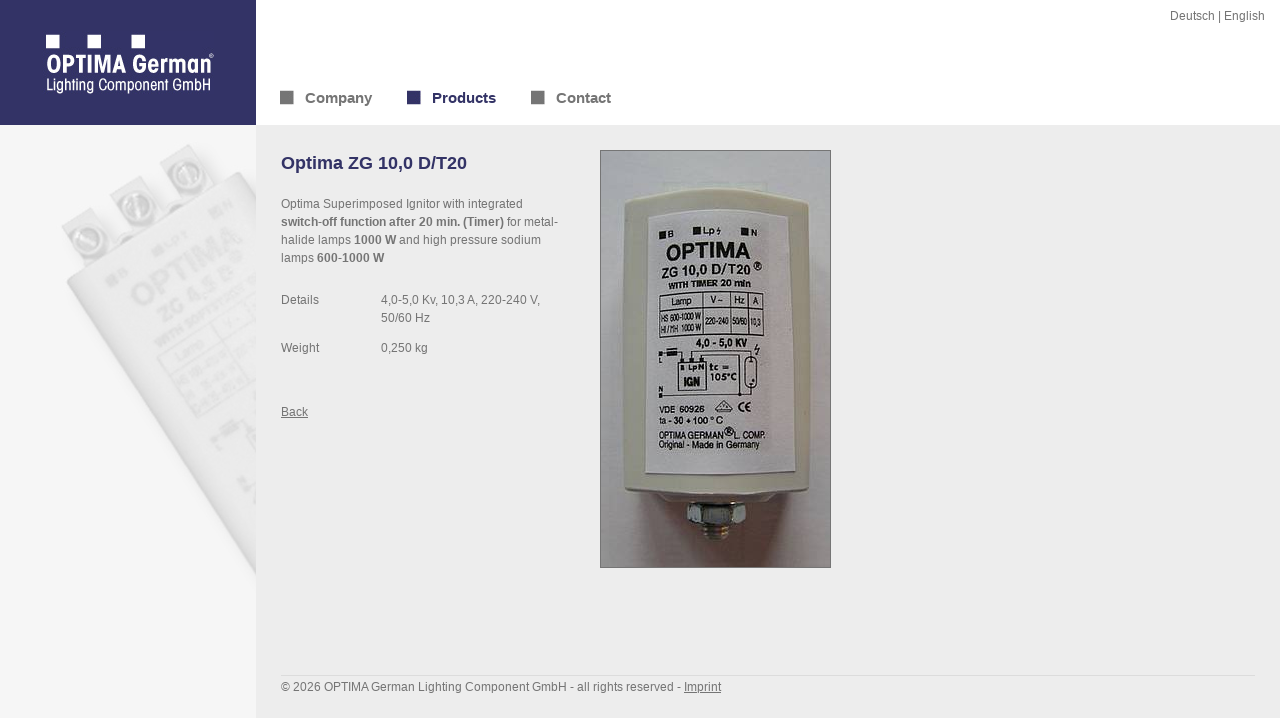

--- FILE ---
content_type: text/html;charset=utf-8
request_url: http://www.optimagerman.de/13.html?&L=1
body_size: 1500
content:
<!DOCTYPE html
     PUBLIC "-//W3C//DTD XHTML 1.0 Strict//EN"
     "http://www.w3.org/TR/xhtml1/DTD/xhtml1-strict.dtd">
<html xml:lang="de" lang="de" xmlns="http://www.w3.org/1999/xhtml">
<head>

<meta http-equiv="Content-Type" content="text/html; charset=utf-8" />
<!-- 
	This website is powered by TYPO3 - inspiring people to share!
	TYPO3 is a free open source Content Management Framework initially created by Kasper Skaarhoj and licensed under GNU/GPL.
	TYPO3 is copyright 1998-2011 of Kasper Skaarhoj. Extensions are copyright of their respective owners.
	Information and contribution at http://typo3.com/ and http://typo3.org/
-->

<base href="http://www.optimagerman.de/" />
<link rel="shortcut icon" href="http://www.optimagerman.de/fileadmin/images/favicon.ico" type="image/x-icon; charset=binary" />
<link rel="icon" href="http://www.optimagerman.de/fileadmin/images/favicon.ico" type="image/x-icon; charset=binary" />

<meta name="generator" content="TYPO3 4.5 CMS" />
<meta name="author" content="OPTIMA German Lighting Component GmbH" />
<meta name="robots" content="index, follow" />
<meta name="MSSmartTagsPreventParsing" content="true" />

<link rel="stylesheet" type="text/css" href="http://www.optimagerman.de/typo3temp/stylesheet_bffc59e24c.css" media="all" />
<link rel="stylesheet" type="text/css" href="http://www.optimagerman.de/fileadmin/css/master.css?1297070226" media="all" title="Stylesheet" />






<title>OPTIMA » Products »  Optima ZG 10,0 D/T20 - OPTIMA German Lighting Component GmbH</title><script src="http://www.optimagerman.de/fileadmin/js/jquery.min.js" type="text/javascript" charset="utf-8"></script><!--[if lt IE 7]><style type="text/css">@import url(fileadmin/css/ie.css);</style><![endif]--><!--[if IE 7]><style type="text/css">@import url(fileadmin/css/ie7.css);</style><![endif]--><link rel="stylesheet" href="http://www.optimagerman.de/fileadmin/css/print.css" type="text/css" media="print" charset="utf-8" /><meta http-equiv="imagetoolbar" content="no" />
</head>
<body class="content">


	<div id="branding">
		<a href="http://www.optimagerman.de/startseite.html?&amp;L=1">OPTIMA German® Lighting Component GmbH</a>
	</div>
	
	<div id="navigation">
<ul><li><a href="http://www.optimagerman.de/unternehmen.html?&amp;L=1">Company</a></li><li><a href="http://www.optimagerman.de/produkte.html?&amp;L=1" class="on">Products</a></li><li><a href="http://www.optimagerman.de/kontakt.html?&amp;L=1">Contact</a></li></ul>
	</div>

	<div id="content">
		<div id="contentbox">
			<div id="contentmaxwidth">
<a id="c76"></a><div id="c27" class="csc-default"><div id="productdetail">
			
			<img src="http://www.optimagerman.de/typo3temp/pics/fc529dccd2.jpg" width="229" height="416" class="productimage" alt="" />
		
			<h1>Optima ZG 10,0 D/T20</h1>
		
			<p>Optima Superimposed Ignitor with integrated <b>switch-off function after 20 min. (Timer)</b> for metal-halide lamps <b>1000 W</b> and high pressure sodium lamps <b>600-1000 W</b></p> 

			<table>
				<tr><th><p>Details</p></th><td><p>4,0-5,0 Kv, 10,3 A, 220-240 V, 50/60 Hz </p></td></tr><tr><th><p>Weight</p></th><td><p>0,250 kg</p></td></tr>
			</table>
			
			<p>
				<a href="produkte.html?&amp;L=1">Back</a>
			</p>
		
		</div>
		</div>



			</div>
			<div class="legal">
				© 2026 OPTIMA German Lighting Component GmbH - all rights reserved - <a href="http://www.optimagerman.de/impressum.html?&amp;L=1">Imprint</a>
			</div>
		</div>
	</div>
	
	<div id="meta">
		<a href="http://www.optimagerman.de/13.html?&amp;L=0">Deutsch</a> | <a href="http://www.optimagerman.de/13.html?&amp;L=1">English</a>
	</div>




</body>
</html>

--- FILE ---
content_type: text/css
request_url: http://www.optimagerman.de/fileadmin/css/master.css?1297070226
body_size: 81
content:
/* Master-CSS */

@import url(reset.css);
@import url(site.css);



--- FILE ---
content_type: text/css
request_url: http://www.optimagerman.de/fileadmin/css/reset.css
body_size: 474
content:
/* Don't forget to set a foreground and background color 
   on the 'html' or 'body' element! */
html, body, div, span,
applet, object, iframe,
h1, h2, h3, h4, h5, h6, p, blockquote, pre,
a, abbr, acronym, address, big, cite, code,
del, dfn, em, font, img, ins, kbd, q, s, samp,
small, strike, strong, sub, sup, tt, var,
dd, dl, dt, li, ol, ul,
fieldset, form, label, legend,
table, caption, tbody, tfoot, thead, tr, th, td {
	margin: 0;
	padding: 0;
	border: 0;
	font-weight: inherit;
	font-style: inherit;
	font-size: 100%;
	line-height: 1;
	font-family: inherit;
	text-align: left;
	vertical-align: baseline;
}

a img, :link img, :visited img {
	border: 0;
}
table {
	border-collapse: collapse;
	border-spacing: 0;
}
ol, ul {
	list-style: none;
}

q:before, q:after,
blockquote:before, blockquote:after {
	content: "";
}




--- FILE ---
content_type: text/css
request_url: http://www.optimagerman.de/fileadmin/css/site.css
body_size: 1374
content:
/* Stile der Seite */

/* Allgemeine Stile für HTML-Elemente */

body {
	font: 12px/1.5em Arial, Verdana, sans-serif;
	color: rgb(117,117,117);
	background-color: rgb(230,230,230);
}

p {
	line-height: 1.5em;
	margin-bottom: 1em
}

h1, h2, h3, h4 {
	line-height: 1.5em;
	margin-bottom: 1em
}

h1 {
	font-weight: bold;
	color: rgb(51,51,102);
	font-size: 150%;
}

a {
	text-decoration: underline;
	color: rgb(117,117,117);
}

a:focus {
	outline: none;
}

strong {
	font-weight: bold;
}

/*Startseite - Start*/

body.startpage #branding {
	text-indent: -9999px;
	position: absolute;
	top: 0%;
	left: 0%;
	width: 50%;
	height: 30%;
	background: rgb(51,51,102) url('../images/logo.jpg') no-repeat center center;
}

body.startpage #pitch {
	text-indent: -9999px;
	position: absolute;
	bottom: 0%;
	left: 0%;
	width: 50%;
	height: 70%;
	background: rgb(230,230,230) url('../images/startpage-pitch.jpg') no-repeat center center;
}

body.startpage #content {
	position: absolute;
	bottom: 0%;
	right: 0%;
	width: 50%;
	height: 70%;
	background-color: rgb(51,51,102);
}

body.startpage #content ul.nav,
body.startpage #content div.adress {
	padding: 25px;
}

body.startpage #content ul.nav li a {
	text-decoration: none;
	color: rgb(255,255,255);
	padding-left: 20px;
	background: url('../images/bullet.jpg') no-repeat center left;
	line-height: 2;
	font-weight: bold;
	font-size: 125%;
}

body.startpage #content div.adress {
	position: absolute;
	bottom: 0;
	color: rgb(255,255,255);
}

body.startpage #content div.adress a {
	color: rgb(255,255,255);
}

/*Startseite - Ende*/

/*Content - Start*/

body.content {
	background-color: rgb(255,255,255);
}

body.content #branding {
	text-indent: -9999px;
	position: absolute;
	top: 0px;
	left: 0px;
	width: 256px;
	height: 125px;
	background: rgb(51,51,102) url('../images/logo_klein.jpg') no-repeat center center;
	z-index: 1000;
}

body.content #branding a {
	display: block;
	height: 125px;
}

body.content #navigation {
	position: relative;
	padding-left: 280px;
	height: 125px;
}

body.content #navigation ul {
	position: absolute;
	bottom: 20px;
}

body.content #navigation li {
	float: left;
	margin-right: 35px;
}

body.content #navigation li a {
	font-size: 125%;
	text-decoration: none;
	font-weight: bold;
	color: rgb(117,117,117);
	padding-left: 25px;
	background: url('../images/nav_bullet_off.jpg') no-repeat center left;
}

body.content #navigation li a.on {
	color: rgb(51,51,102);
	background: url('../images/nav_bullet_on.jpg') no-repeat center left;
}

body.content #content {
	padding-left: 256px;
	background: rgb(246,246,246) url('../images/content_bg.jpg') no-repeat 14px 0px;
}

body.content #contentbox {
	background: rgb(237,237,237);
	padding: 25px;
}

body.content #contentbox div.legal {
	margin-top: 25px;
	border-top: 1px solid rgb(220,220,220);
	padding-top: 5px;
	color: rgb(117,117,117);
}

body.content #contentbox div.legal a {
	color: rgb(117,117,117);
}

body.content #contentmaxwidth {
	position: relative;
	width: 550px;
	min-height: 500px;
	height: auto !important;
	height: 500px;
}

body.contentmax #contentmaxwidth {
	width: 650px;
}

#meta {
	position: absolute;
	top: 10px;
	right: 15px;
	color: rgb(117,117,117);
}

#meta a {
	text-decoration: none;
	color: rgb(117,117,117);
}

/*Content - Ende*/


/*Produktübersicht - Start*/

#contentmaxwidth div.product-overview-header {
	position: relative;
	left: -96px;
	width: 502px;
	height: 2em;
	text-transform: uppercase;
	font-size: 80%;
/*	outline: 1px solid red;*/
}

#contentmaxwidth div.product-overview-header p.leistung {
	position: absolute;
	left: 350px;
}

#contentmaxwidth div.product-overview-header p.type {
	position: absolute;
	left: 425px;
}

#contentmaxwidth div.product-overview-entry {
	position: relative;
	left: -96px;
	border: 1px solid rgb(194,194,194);
	width: 500px;

	min-height: 70px;
	height: auto !important;
	height: 70px;
	color: rgb(117,117,117);
	
	margin-bottom: 1em;
	cursor: pointer;
	background-color: rgb(246,246,246);
}

#contentmaxwidth div.product-overview-entry:hover {
	background-color: rgb(255,255,255);
}

#contentmaxwidth div.product-overview-entry a {
	color: rgb(117,117,117);
	text-decoration: none;
}

#contentmaxwidth div.product-overview-entry img {
	position: absolute;
	
}

#contentmaxwidth div.product-overview-entry h2 {
	padding-left: 90px;
	font-weight: bold;
	font-size: 125%;
	margin-top: 0.75em;
	margin-bottom: 0.5em;
}

#contentmaxwidth div.product-overview-entry p {
	margin-bottom: 0;
}

#contentmaxwidth div.product-overview-entry p.text {
	padding-left: 90px;
	height: 1.5em;
	overflow: hidden;
	text-overflow: ellipsis;
	white-space: nowrap;
	margin-right: 10px;
}

#contentmaxwidth div.product-overview-entry p.leistung {
	position: absolute;
	top: 0.75em;
	left: 350px;
	font-size: 80%;
	line-height: 1.2;
}

#contentmaxwidth div.product-overview-entry p.type {
	position: absolute;
	top: 0.75em;
	left: 425px;
	font-size: 80%;
	line-height: 1.2;
}

#highlightbox {
	position: absolute;
	top: 0;
	left: 425px;
	width: 275px;
}

#highlightbox div.box {
	border: 1px solid rgb(194,194,194);
	background-color: rgb(246,246,246);
}

#highlightbox div.box h1 {
	font-weight: normal !important;
	color: rgb(255,255,255);
	padding: 5px 10px;
	padding-left: 65px;
	margin-bottom: 0;
	background: rgb(51,51,102) url('../images/logo-mc.jpg') no-repeat 10px 50%;
	
}

#highlightbox div.box h1 span {
	font-weight: bold;
}

#highlightbox div.box p {
	margin: 10px;
}

/*Produktübersicht - Ende*/

/*Produktdetails - Start*/

#productdetail img.productimage{
	float: right;
	margin-left: 35px;
	border: 1px solid rgb(117,117,117);
}

#productdetail table {
	margin-top: 2em;
	margin-bottom: 2em;
}

#productdetail table th {
	width: 100px;
	padding-bottom: 10px;
}


/*Produktdetails - Ende*/

--- FILE ---
content_type: text/css
request_url: http://www.optimagerman.de/fileadmin/css/print.css
body_size: 309
content:
/* Spezielle Formatierungen für den Druck */

body {
	margin: 2em 2em 2em 5em;
	font: 13px/1.5em Calibri, Verdana, Tahoma, Arial, sans-serif;
	color: rgb(0,0,0);
}

#navigation, 
#navigation-sub, 
#meta-languages, 
#fotter 
{
	display:none;
}

a {
	text-decoration: none;
	color: rgb(0,0,0);
}

#content a:after {
	display: block;
	content: " (" attr(href) ") ";
	color: gray;
	font-size: smaller;
}

h1, h2, h3, h4 {
    page-break-after: avoid;
}
